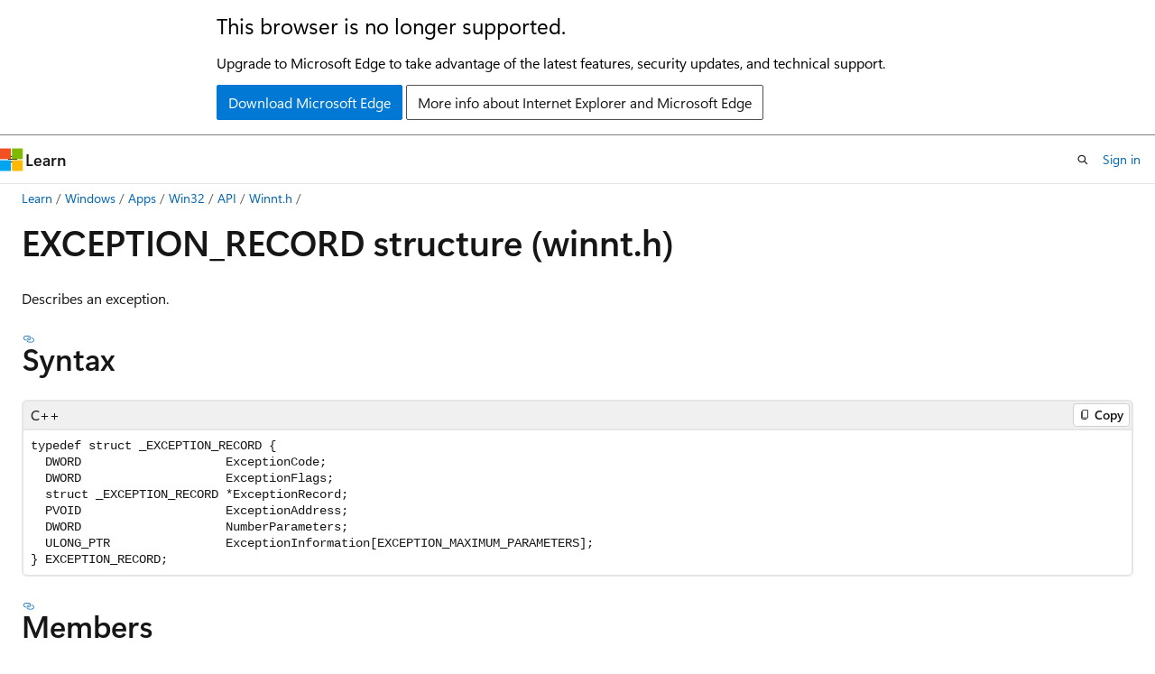

--- FILE ---
content_type: text/html
request_url: https://learn.microsoft.com/en-us/windows/win32/api/winnt/ns-winnt-exception_record?redirectedfrom=MSDN
body_size: 60574
content:
 <!DOCTYPE html>
		<html
			class="layout layout-holy-grail   show-table-of-contents conceptual show-breadcrumb default-focus"
			lang="en-us"
			dir="ltr"
			data-authenticated="false"
			data-auth-status-determined="false"
			data-target="docs"
			x-ms-format-detection="none"
		>
			
		<head>
			<title>EXCEPTION_RECORD (winnt.h) - Win32 apps | Microsoft Learn</title>
			<meta charset="utf-8" />
			<meta name="viewport" content="width=device-width, initial-scale=1.0" />
			<meta name="color-scheme" content="light dark" />

			<meta name="description" content="Describes an exception. (EXCEPTION_RECORD)" />
			<link rel="canonical" href="https://learn.microsoft.com/en-us/windows/win32/api/winnt/ns-winnt-exception_record" /> 

			<!-- Non-customizable open graph and sharing-related metadata -->
			<meta name="twitter:card" content="summary_large_image" />
			<meta name="twitter:site" content="@MicrosoftLearn" />
			<meta property="og:type" content="website" />
			<meta property="og:image:alt" content="Microsoft Learn" />
			<meta property="og:image" content="https://learn.microsoft.com/en-us/media/open-graph-image.png" />
			<!-- Page specific open graph and sharing-related metadata -->
			<meta property="og:title" content="EXCEPTION_RECORD (winnt.h) - Win32 apps" />
			<meta property="og:url" content="https://learn.microsoft.com/en-us/windows/win32/api/winnt/ns-winnt-exception_record" />
			<meta property="og:description" content="Describes an exception. (EXCEPTION_RECORD)" />
			<meta name="platform_id" content="9e9303cf-180c-ab8b-52a5-088f2eb64ebc" /> <meta name="scope" content="Windows,Desktop" />
			<meta name="locale" content="en-us" />
			 <meta name="adobe-target" content="true" /> 
			<meta name="uhfHeaderId" content="MSDocsHeader-WinDevCenter" />

			<meta name="page_type" content="conceptual" />

			<!--page specific meta tags-->
			

			<!-- custom meta tags -->
			
		<meta name="breadcrumb_path" content="/windows/desktop/api/breadcrumb/toc.json" />
	
		<meta name="ms.service" content="windows-api-desktop-tech" />
	
		<meta name="ms.subservice" content="sdk-api-reference" />
	
		<meta name="ms.topic" content="reference" />
	
		<meta name="ms.author" content="jken" />
	
		<meta name="author" content="GrantMeStrength" />
	
		<meta name="feedback_system" content="Standard" />
	
		<meta name="feedback_product_url" content="https://www.microsoft.com/en-us/windowsinsider/feedbackhub/fb" />
	
		<meta name="feedback_help_link_url" content="https://learn.microsoft.com/answers/tags/224/windows-api-win32/" />
	
		<meta name="feedback_help_link_type" content="get-help-at-qna" />
	
		<meta name="UID" content="NS:winnt._EXCEPTION_RECORD" />
	
		<meta name="old-location" content="base\exception_record_str.htm" />
	
		<meta name="tech.root" content="Debug" />
	
		<meta name="ms.assetid" content="85a64178-bdcb-4293-9363-289c654730a2" />
	
		<meta name="ms.date" content="2018-12-05T00:00:00Z" />
	
		<meta name="ms.keywords" content="*PEXCEPTION_RECORD, EXCEPTION_ACCESS_VIOLATION, EXCEPTION_ARRAY_BOUNDS_EXCEEDED, EXCEPTION_BREAKPOINT, EXCEPTION_DATATYPE_MISALIGNMENT, EXCEPTION_FLT_DENORMAL_OPERAND, EXCEPTION_FLT_DIVIDE_BY_ZERO, EXCEPTION_FLT_INEXACT_RESULT, EXCEPTION_FLT_INVALID_OPERATION, EXCEPTION_FLT_OVERFLOW, EXCEPTION_FLT_STACK_CHECK, EXCEPTION_FLT_UNDERFLOW, EXCEPTION_ILLEGAL_INSTRUCTION, EXCEPTION_INT_DIVIDE_BY_ZERO, EXCEPTION_INT_OVERFLOW, EXCEPTION_INVALID_DISPOSITION, EXCEPTION_IN_PAGE_ERROR, EXCEPTION_NONCONTINUABLE_EXCEPTION, EXCEPTION_PRIV_INSTRUCTION, EXCEPTION_RECORD, EXCEPTION_RECORD structure, EXCEPTION_RECORD64, EXCEPTION_SINGLE_STEP, EXCEPTION_STACK_OVERFLOW, PEXCEPTION_RECORD, PEXCEPTION_RECORD structure pointer, _EXCEPTION_RECORD, _win32_exception_record_str, base.exception_record_str, winnt/EXCEPTION_RECORD, winnt/PEXCEPTION_RECORD" />
	
		<meta name="req.header" content="winnt.h" />
	
		<meta name="req.include-header" content="Windows.h" />
	
		<meta name="req.target-type" content="Windows" />
	
		<meta name="req.target-min-winverclnt" content="Windows XP [desktop apps \| UWP apps]" />
	
		<meta name="req.target-min-winversvr" content="Windows Server 2003 [desktop apps \| UWP apps]" />
	
		<meta name="req.kmdf-ver" content="" />
	
		<meta name="req.umdf-ver" content="" />
	
		<meta name="req.ddi-compliance" content="" />
	
		<meta name="req.unicode-ansi" content="" />
	
		<meta name="req.idl" content="" />
	
		<meta name="req.max-support" content="" />
	
		<meta name="req.namespace" content="" />
	
		<meta name="req.assembly" content="" />
	
		<meta name="req.type-library" content="" />
	
		<meta name="req.lib" content="" />
	
		<meta name="req.dll" content="" />
	
		<meta name="req.irql" content="" />
	
		<meta name="targetos" content="Windows" />
	
		<meta name="req.typenames" content="EXCEPTION_RECORD" />
	
		<meta name="req.redist" content="" />
	
		<meta name="ms.custom" content="19H1" />
	
		<meta name="TopicType" content="APIRef" />
	
		<meta name="TopicType" content="kbSyntax" />
	
		<meta name="APIType" content="HeaderDef" />
	
		<meta name="APILocation" content="WinNT.h" />
	
		<meta name="APIName" content="EXCEPTION_RECORD" />
	
		<meta name="document_id" content="2855cf65-25cd-2b5e-4b34-2dcd1849bb76" />
	
		<meta name="document_version_independent_id" content="79960c2c-7b23-db96-52e3-bf8cbdda26c3" />
	
		<meta name="updated_at" content="2024-02-22T19:54:00Z" />
	
		<meta name="original_content_git_url" content="https://cpubwin.visualstudio.com/DefaultCollection/win32/_git/sdk-api-build?path=/sdk-api-src/content/winnt/ns-winnt-exception_record.md&amp;version=GBlive&amp;_a=contents" />
	
		<meta name="gitcommit" content="https://cpubwin.visualstudio.com/DefaultCollection/win32/_git/sdk-api-build/commit/9267262487657894a8af112d7165006fed5035a7?path=/sdk-api-src/content/winnt/ns-winnt-exception_record.md&amp;_a=contents" />
	
		<meta name="git_commit_id" content="9267262487657894a8af112d7165006fed5035a7" />
	
		<meta name="site_name" content="Docs" />
	
		<meta name="depot_name" content="MSDN.sdk-api-build" />
	
		<meta name="schema" content="Conceptual" />
	
		<meta name="toc_rel" content="toc.json" />
	
		<meta name="pdf_url_template" content="https://learn.microsoft.com/pdfstore/en-us/MSDN.sdk-api-build/{branchName}{pdfName}" />
	
		<meta name="search.mshattr.devlang" content="c++" />
	
		<meta name="word_count" content="954" />
	
		<meta name="asset_id" content="winnt/ns-winnt-exception_record" />
	
		<meta name="moniker_range_name" content="" />
	
		<meta name="item_type" content="Content" />
	
		<meta name="source_path" content="sdk-api-src/content/winnt/ns-winnt-exception_record.md" />
	
		<meta name="previous_tlsh_hash" content="1F1737D1407C9601DFD38C4A185F734675F8C406E160A67408367A54608E5FB75F6964BFA211B78423BB01A300C2082EA3E5D7E38AB8029912A3D4DCC16C37DAC7DD7B79F7" />
	
		<meta name="github_feedback_content_git_url" content="https://github.com/MicrosoftDocs/sdk-api/blob/docs/sdk-api-src/content/winnt/ns-winnt-exception_record.md" />
	 
		<meta name="cmProducts" content="https://authoring-docs-microsoft.poolparty.biz/devrel/caec7b7f-4941-4578-b79f-c63b1c1f5af4" data-source="generated" />
	
		<meta name="cmProducts" content="https://authoring-docs-microsoft.poolparty.biz/devrel/540ac133-a371-4dbb-8f94-28d6cc77a70b" data-source="generated" />
	
		<meta name="cmProducts" content="https://authoring-docs-microsoft.poolparty.biz/devrel/bcbcbad5-4208-4783-8035-8481272c98b8" data-source="generated" />
	
		<meta name="spProducts" content="https://authoring-docs-microsoft.poolparty.biz/devrel/754dea88-f800-4835-b6b5-280cb5d81e88" data-source="generated" />
	
		<meta name="spProducts" content="https://authoring-docs-microsoft.poolparty.biz/devrel/60bfc045-f127-4841-9d00-ea35495a5800" data-source="generated" />
	
		<meta name="spProducts" content="https://authoring-docs-microsoft.poolparty.biz/devrel/43b2e5aa-8a6d-4de2-a252-692232e5edc8" data-source="generated" />
	

			<!-- assets and js globals -->
			
			<link rel="stylesheet" href="/static/assets/0.4.03301.7415-7dd881c1/styles/site-ltr.css" />
			
			<link rel="preconnect" href="//mscom.demdex.net" crossorigin />
						<link rel="dns-prefetch" href="//target.microsoft.com" />
						<link rel="dns-prefetch" href="//microsoftmscompoc.tt.omtrdc.net" />
						<link
							rel="preload"
							as="script"
							href="/static/third-party/adobe-target/at-js/2.9.0/at.js"
							integrity="sha384-l4AKhsU8cUWSht4SaJU5JWcHEWh1m4UTqL08s6b/hqBLAeIDxTNl+AMSxTLx6YMI"
							crossorigin="anonymous"
							id="adobe-target-script"
							type="application/javascript"
						/>
			<script src="https://wcpstatic.microsoft.com/mscc/lib/v2/wcp-consent.js"></script>
			<script src="https://js.monitor.azure.com/scripts/c/ms.jsll-4.min.js"></script>
			<script src="/_themes/docs.theme/master/en-us/_themes/global/deprecation.js"></script>

			<!-- msdocs global object -->
			<script id="msdocs-script">
		var msDocs = {
  "environment": {
    "accessLevel": "online",
    "azurePortalHostname": "portal.azure.com",
    "reviewFeatures": false,
    "supportLevel": "production",
    "systemContent": true,
    "siteName": "learn",
    "legacyHosting": false
  },
  "data": {
    "contentLocale": "en-us",
    "contentDir": "ltr",
    "userLocale": "en-us",
    "userDir": "ltr",
    "pageTemplate": "Conceptual",
    "brand": "",
    "context": {},
    "standardFeedback": true,
    "showFeedbackReport": false,
    "feedbackHelpLinkType": "get-help-at-qna",
    "feedbackHelpLinkUrl": "https://learn.microsoft.com/answers/tags/224/windows-api-win32/",
    "feedbackSystem": "Standard",
    "feedbackGitHubRepo": "",
    "feedbackProductUrl": "https://www.microsoft.com/en-us/windowsinsider/feedbackhub/fb",
    "extendBreadcrumb": true,
    "isEditDisplayable": true,
    "isPrivateUnauthorized": false,
    "hideViewSource": false,
    "isPermissioned": false,
    "hasRecommendations": false,
    "contributors": []
  },
  "functions": {}
};;
	</script>

			<!-- base scripts, msdocs global should be before this -->
			<script src="/static/assets/0.4.03301.7415-7dd881c1/scripts/en-us/index-docs.js"></script>
			

			<!-- json-ld -->
			
		</head>
	
			<body
				id="body"
				data-bi-name="body"
				class="layout-body "
				lang="en-us"
				dir="ltr"
			>
				<header class="layout-body-header">
		<div class="header-holder has-default-focus">
			
		<a
			href="#main"
			
			style="z-index: 1070"
			class="outline-color-text visually-hidden-until-focused position-fixed inner-focus focus-visible top-0 left-0 right-0 padding-xs text-align-center background-color-body"
			
		>
			Skip to main content
		</a>
	
		<a
			href="#"
			data-skip-to-ask-learn
			style="z-index: 1070"
			class="outline-color-text visually-hidden-until-focused position-fixed inner-focus focus-visible top-0 left-0 right-0 padding-xs text-align-center background-color-body"
			hidden
		>
			Skip to Ask Learn chat experience
		</a>
	

			<div hidden id="cookie-consent-holder" data-test-id="cookie-consent-container"></div>
			<!-- Unsupported browser warning -->
			<div
				id="unsupported-browser"
				style="background-color: white; color: black; padding: 16px; border-bottom: 1px solid grey;"
				hidden
			>
				<div style="max-width: 800px; margin: 0 auto;">
					<p style="font-size: 24px">This browser is no longer supported.</p>
					<p style="font-size: 16px; margin-top: 16px;">
						Upgrade to Microsoft Edge to take advantage of the latest features, security updates, and technical support.
					</p>
					<div style="margin-top: 12px;">
						<a
							href="https://go.microsoft.com/fwlink/p/?LinkID=2092881 "
							style="background-color: #0078d4; border: 1px solid #0078d4; color: white; padding: 6px 12px; border-radius: 2px; display: inline-block;"
						>
							Download Microsoft Edge
						</a>
						<a
							href="https://learn.microsoft.com/en-us/lifecycle/faq/internet-explorer-microsoft-edge"
							style="background-color: white; padding: 6px 12px; border: 1px solid #505050; color: #171717; border-radius: 2px; display: inline-block;"
						>
							More info about Internet Explorer and Microsoft Edge
						</a>
					</div>
				</div>
			</div>
			<!-- site header -->
			<header
				id="ms--site-header"
				data-test-id="site-header-wrapper"
				role="banner"
				itemscope="itemscope"
				itemtype="http://schema.org/Organization"
			>
				<div
					id="ms--mobile-nav"
					class="site-header display-none-tablet padding-inline-none gap-none"
					data-bi-name="mobile-header"
					data-test-id="mobile-header"
				></div>
				<div
					id="ms--primary-nav"
					class="site-header display-none display-flex-tablet"
					data-bi-name="L1-header"
					data-test-id="primary-header"
				></div>
				<div
					id="ms--secondary-nav"
					class="site-header display-none display-flex-tablet"
					data-bi-name="L2-header"
					data-test-id="secondary-header"
					
				></div>
			</header>
			
		<!-- banner -->
		<div data-banner>
			<div id="disclaimer-holder"></div>
			
		</div>
		<!-- banner end -->
	
		</div>
	</header>
				 <section
					id="layout-body-menu"
					class="layout-body-menu display-flex"
					data-bi-name="menu"
			  >
					
		<div
			id="left-container"
			class="left-container display-none display-block-tablet padding-inline-sm padding-bottom-sm width-full"
			data-toc-container="true"
		>
			<!-- Regular TOC content (default) -->
			<div id="ms--toc-content" class="height-full">
				<nav
					id="affixed-left-container"
					class="margin-top-sm-tablet position-sticky display-flex flex-direction-column"
					aria-label="Primary"
					data-bi-name="left-toc"
					role="navigation"
				></nav>
			</div>
			<!-- Collapsible TOC content (hidden by default) -->
			<div id="ms--toc-content-collapsible" class="height-full" hidden>
				<nav
					id="affixed-left-container"
					class="margin-top-sm-tablet position-sticky display-flex flex-direction-column"
					aria-label="Primary"
					data-bi-name="left-toc"
					role="navigation"
				>
					<div
						id="ms--collapsible-toc-header"
						class="display-flex justify-content-flex-end margin-bottom-xxs"
					>
						<button
							type="button"
							class="button button-clear inner-focus"
							data-collapsible-toc-toggle
							aria-expanded="true"
							aria-controls="ms--collapsible-toc-content"
							aria-label="Table of contents"
						>
							<span class="icon font-size-h4" aria-hidden="true">
								<span class="docon docon-panel-left-contract"></span>
							</span>
						</button>
					</div>
				</nav>
			</div>
		</div>
	
			  </section>

				<main
					id="main"
					role="main"
					class="layout-body-main "
					data-bi-name="content"
					lang="en-us"
					dir="ltr"
				>
					
			<div
		id="ms--content-header"
		class="content-header default-focus border-bottom-none"
		data-bi-name="content-header"
	>
		<div class="content-header-controls margin-xxs margin-inline-sm-tablet">
			<button
				type="button"
				class="contents-button button button-sm margin-right-xxs"
				data-bi-name="contents-expand"
				aria-haspopup="true"
				data-contents-button
			>
				<span class="icon" aria-hidden="true"><span class="docon docon-menu"></span></span>
				<span class="contents-expand-title"> Table of contents </span>
			</button>
			<button
				type="button"
				class="ap-collapse-behavior ap-expanded button button-sm"
				data-bi-name="ap-collapse"
				aria-controls="action-panel"
			>
				<span class="icon" aria-hidden="true"><span class="docon docon-exit-mode"></span></span>
				<span>Exit editor mode</span>
			</button>
		</div>
	</div>
			<div data-main-column class="padding-sm padding-top-none padding-top-sm-tablet">
				<div>
					
		<div id="article-header" class="background-color-body margin-bottom-xs display-none-print">
			<div class="display-flex align-items-center justify-content-space-between">
				
		<details
			id="article-header-breadcrumbs-overflow-popover"
			class="popover"
			data-for="article-header-breadcrumbs"
		>
			<summary
				class="button button-clear button-primary button-sm inner-focus"
				aria-label="All breadcrumbs"
			>
				<span class="icon">
					<span class="docon docon-more"></span>
				</span>
			</summary>
			<div id="article-header-breadcrumbs-overflow" class="popover-content padding-none"></div>
		</details>

		<bread-crumbs
			id="article-header-breadcrumbs"
			role="group"
			aria-label="Breadcrumbs"
			data-test-id="article-header-breadcrumbs"
			class="overflow-hidden flex-grow-1 margin-right-sm margin-right-md-tablet margin-right-lg-desktop margin-left-negative-xxs padding-left-xxs"
		></bread-crumbs>
	 
		<div
			id="article-header-page-actions"
			class="opacity-none margin-left-auto display-flex flex-wrap-no-wrap align-items-stretch"
		>
			
		<button
			class="button button-sm border-none inner-focus display-none-tablet flex-shrink-0 "
			data-bi-name="ask-learn-assistant-entry"
			data-test-id="ask-learn-assistant-modal-entry-mobile"
			data-ask-learn-modal-entry
			
			type="button"
			style="min-width: max-content;"
			aria-expanded="false"
			aria-label="Ask Learn"
			hidden
		>
			<span class="icon font-size-lg" aria-hidden="true">
				<span class="docon docon-chat-sparkle-fill gradient-ask-learn-logo"></span>
			</span>
		</button>
		<button
			class="button button-sm display-none display-inline-flex-tablet display-none-desktop flex-shrink-0 margin-right-xxs border-color-ask-learn "
			data-bi-name="ask-learn-assistant-entry"
			
			data-test-id="ask-learn-assistant-modal-entry-tablet"
			data-ask-learn-modal-entry
			type="button"
			style="min-width: max-content;"
			aria-expanded="false"
			hidden
		>
			<span class="icon font-size-lg" aria-hidden="true">
				<span class="docon docon-chat-sparkle-fill gradient-ask-learn-logo"></span>
			</span>
			<span>Ask Learn</span>
		</button>
		<button
			class="button button-sm display-none flex-shrink-0 display-inline-flex-desktop margin-right-xxs border-color-ask-learn "
			data-bi-name="ask-learn-assistant-entry"
			
			data-test-id="ask-learn-assistant-flyout-entry"
			data-ask-learn-flyout-entry
			data-flyout-button="toggle"
			type="button"
			style="min-width: max-content;"
			aria-expanded="false"
			aria-controls="ask-learn-flyout"
			hidden
		>
			<span class="icon font-size-lg" aria-hidden="true">
				<span class="docon docon-chat-sparkle-fill gradient-ask-learn-logo"></span>
			</span>
			<span>Ask Learn</span>
		</button>
	 
		<button
			type="button"
			id="ms--focus-mode-button"
			data-focus-mode
			data-bi-name="focus-mode-entry"
			class="button button-sm flex-shrink-0 margin-right-xxs display-none display-inline-flex-desktop"
		>
			<span class="icon font-size-lg" aria-hidden="true">
				<span class="docon docon-glasses"></span>
			</span>
			<span>Focus mode</span>
		</button>
	 

			<details class="popover popover-right" id="article-header-page-actions-overflow">
				<summary
					class="justify-content-flex-start button button-clear button-sm button-primary inner-focus"
					aria-label="More actions"
					title="More actions"
				>
					<span class="icon" aria-hidden="true">
						<span class="docon docon-more-vertical"></span>
					</span>
				</summary>
				<div class="popover-content">
					
		<button
			data-page-action-item="overflow-mobile"
			type="button"
			class="button-block button-sm inner-focus button button-clear display-none-tablet justify-content-flex-start text-align-left"
			data-bi-name="contents-expand"
			data-contents-button
			data-popover-close
		>
			<span class="icon">
				<span class="docon docon-editor-list-bullet" aria-hidden="true"></span>
			</span>
			<span class="contents-expand-title">Table of contents</span>
		</button>
	 
		<a
			id="lang-link-overflow"
			class="button-sm inner-focus button button-clear button-block justify-content-flex-start text-align-left"
			data-bi-name="language-toggle"
			data-page-action-item="overflow-all"
			data-check-hidden="true"
			data-read-in-link
			href="#"
			hidden
		>
			<span class="icon" aria-hidden="true" data-read-in-link-icon>
				<span class="docon docon-locale-globe"></span>
			</span>
			<span data-read-in-link-text>Read in English</span>
		</a>
	 
		<button
			type="button"
			class="collection button button-clear button-sm button-block justify-content-flex-start text-align-left inner-focus"
			data-list-type="collection"
			data-bi-name="collection"
			data-page-action-item="overflow-all"
			data-check-hidden="true"
			data-popover-close
		>
			<span class="icon" aria-hidden="true">
				<span class="docon docon-circle-addition"></span>
			</span>
			<span class="collection-status">Add</span>
		</button>
	
					
		<button
			type="button"
			class="collection button button-block button-clear button-sm justify-content-flex-start text-align-left inner-focus"
			data-list-type="plan"
			data-bi-name="plan"
			data-page-action-item="overflow-all"
			data-check-hidden="true"
			data-popover-close
			hidden
		>
			<span class="icon" aria-hidden="true">
				<span class="docon docon-circle-addition"></span>
			</span>
			<span class="plan-status">Add to plan</span>
		</button>
	  
		<a
			data-contenteditbtn
			class="button button-clear button-block button-sm inner-focus justify-content-flex-start text-align-left text-decoration-none"
			data-bi-name="edit"
			
			href="https://github.com/MicrosoftDocs/sdk-api/blob/docs/sdk-api-src/content/winnt/ns-winnt-exception_record.md"
			data-original_content_git_url="https://cpubwin.visualstudio.com/DefaultCollection/win32/_git/sdk-api-build?path=/sdk-api-src/content/winnt/ns-winnt-exception_record.md&amp;version=GBlive&amp;_a=contents"
			data-original_content_git_url_template="{repo}?path=/sdk-api-src/content/winnt/ns-winnt-exception_record.md&amp;version=GB{branch}&amp;_a=contents"
			data-pr_repo=""
			data-pr_branch=""
		>
			<span class="icon" aria-hidden="true">
				<span class="docon docon-edit-outline"></span>
			</span>
			<span>Edit</span>
		</a>
	
					
		<hr class="margin-block-xxs" />
		<h4 class="font-size-sm padding-left-xxs">Share via</h4>
		
					<a
						class="button button-clear button-sm inner-focus button-block justify-content-flex-start text-align-left text-decoration-none share-facebook"
						data-bi-name="facebook"
						data-page-action-item="overflow-all"
						href="#"
					>
						<span class="icon color-primary" aria-hidden="true">
							<span class="docon docon-facebook-share"></span>
						</span>
						<span>Facebook</span>
					</a>

					<a
						href="#"
						class="button button-clear button-sm inner-focus button-block justify-content-flex-start text-align-left text-decoration-none share-twitter"
						data-bi-name="twitter"
						data-page-action-item="overflow-all"
					>
						<span class="icon color-text" aria-hidden="true">
							<span class="docon docon-xlogo-share"></span>
						</span>
						<span>x.com</span>
					</a>

					<a
						href="#"
						class="button button-clear button-sm inner-focus button-block justify-content-flex-start text-align-left text-decoration-none share-linkedin"
						data-bi-name="linkedin"
						data-page-action-item="overflow-all"
					>
						<span class="icon color-primary" aria-hidden="true">
							<span class="docon docon-linked-in-logo"></span>
						</span>
						<span>LinkedIn</span>
					</a>
					<a
						href="#"
						class="button button-clear button-sm inner-focus button-block justify-content-flex-start text-align-left text-decoration-none share-email"
						data-bi-name="email"
						data-page-action-item="overflow-all"
					>
						<span class="icon color-primary" aria-hidden="true">
							<span class="docon docon-mail-message"></span>
						</span>
						<span>Email</span>
					</a>
			  
	 
		<hr class="margin-block-xxs" />
		<button
			class="button button-block button-clear button-sm justify-content-flex-start text-align-left inner-focus"
			type="button"
			data-bi-name="print"
			data-page-action-item="overflow-all"
			data-popover-close
			data-print-page
			data-check-hidden="true"
		>
			<span class="icon color-primary" aria-hidden="true">
				<span class="docon docon-print"></span>
			</span>
			<span>Print</span>
		</button>
	
				</div>
			</details>
		</div>
	
			</div>
		</div>
	  
		<!-- privateUnauthorizedTemplate is hidden by default -->
		<div unauthorized-private-section data-bi-name="permission-content-unauthorized-private" hidden>
			<hr class="hr margin-top-xs margin-bottom-sm" />
			<div class="notification notification-info">
				<div class="notification-content">
					<p class="margin-top-none notification-title">
						<span class="icon">
							<span class="docon docon-exclamation-circle-solid" aria-hidden="true"></span>
						</span>
						<span>Note</span>
					</p>
					<p class="margin-top-none authentication-determined not-authenticated">
						Access to this page requires authorization. You can try <a class="docs-sign-in" href="#" data-bi-name="permission-content-sign-in">signing in</a> or <a  class="docs-change-directory" data-bi-name="permisson-content-change-directory">changing directories</a>.
					</p>
					<p class="margin-top-none authentication-determined authenticated">
						Access to this page requires authorization. You can try <a class="docs-change-directory" data-bi-name="permisson-content-change-directory">changing directories</a>.
					</p>
				</div>
			</div>
		</div>
	
					<div class="content"><h1 id="exception_record-structure-winnth">EXCEPTION_RECORD structure (winnt.h)</h1></div>
					
		<div
			id="article-metadata"
			data-bi-name="article-metadata"
			data-test-id="article-metadata"
			class="page-metadata-container display-flex gap-xxs justify-content-space-between align-items-center flex-wrap-wrap"
		>
			 
				<div
					id="user-feedback"
					class="margin-block-xxs display-none display-none-print"
					hidden
					data-hide-on-archived
				>
					
		<button
			id="user-feedback-button"
			data-test-id="conceptual-feedback-button"
			class="button button-sm button-clear button-primary display-none"
			type="button"
			data-bi-name="user-feedback-button"
			data-user-feedback-button
			hidden
		>
			<span class="icon" aria-hidden="true">
				<span class="docon docon-like"></span>
			</span>
			<span>Feedback</span>
		</button>
	
				</div>
		  
		</div>
	 
		<div data-id="ai-summary" hidden>
			<div id="ms--ai-summary-cta" class="margin-top-xs display-flex align-items-center">
				<span class="icon" aria-hidden="true">
					<span class="docon docon-sparkle-fill gradient-text-vivid"></span>
				</span>
				<button
					id="ms--ai-summary"
					type="button"
					class="tag tag-sm tag-suggestion margin-left-xxs"
					data-test-id="ai-summary-cta"
					data-bi-name="ai-summary-cta"
					data-an="ai-summary"
				>
					<span class="ai-summary-cta-text">
						Summarize this article for me
					</span>
				</button>
			</div>
			<!-- Slot where the client will render the summary card after the user clicks the CTA -->
			<div id="ms--ai-summary-header" class="margin-top-xs"></div>
		</div>
	 
		<nav
			id="center-doc-outline"
			class="doc-outline is-hidden-desktop display-none-print margin-bottom-sm"
			data-bi-name="intopic toc"
			aria-label="In this article"
		>
			<h2 id="ms--in-this-article" class="title is-6 margin-block-xs">
				In this article
			</h2>
		</nav>
	
					<div class="content"><p>Describes an exception.</p>
<h2 id="syntax">Syntax</h2>
<pre><code class="lang-cpp">typedef struct _EXCEPTION_RECORD {
  DWORD                    ExceptionCode;
  DWORD                    ExceptionFlags;
  struct _EXCEPTION_RECORD *ExceptionRecord;
  PVOID                    ExceptionAddress;
  DWORD                    NumberParameters;
  ULONG_PTR                ExceptionInformation[EXCEPTION_MAXIMUM_PARAMETERS];
} EXCEPTION_RECORD;
</code></pre>
<h2 id="members">Members</h2>
<p><code>ExceptionCode</code></p>
<p>The reason the exception occurred. This is the code generated by a hardware exception, or the code specified in the
<a href="/en-us/windows/desktop/api/errhandlingapi/nf-errhandlingapi-raiseexception" data-linktype="absolute-path">RaiseException</a> function for a software-generated exception. The following tables describes the exception codes that are likely to occur due to common programming errors.</p>
<table>
<tbody><tr>
<th>Value</th>
<th>Meaning</th>
</tr>
<tr>
<td width="40%"><a id="EXCEPTION_ACCESS_VIOLATION"></a><a id="exception_access_violation"></a><dl>
<dt><b>EXCEPTION_ACCESS_VIOLATION</b></dt>
</dl>
</td>
<td width="60%">
The thread tried to read from or write to a virtual address for which it does not have the appropriate access.
</td>
</tr>
<tr>
<td width="40%"><a id="EXCEPTION_ARRAY_BOUNDS_EXCEEDED"></a><a id="exception_array_bounds_exceeded"></a><dl>
<dt><b>EXCEPTION_ARRAY_BOUNDS_EXCEEDED</b></dt>
</dl>
</td>
<td width="60%">
The thread tried to access an array element that is out of bounds and the underlying hardware supports bounds checking.
</td>
</tr>
<tr>
<td width="40%"><a id="EXCEPTION_BREAKPOINT"></a><a id="exception_breakpoint"></a><dl>
<dt><b>EXCEPTION_BREAKPOINT</b></dt>
</dl>
</td>
<td width="60%">
A breakpoint was encountered.
</td>
</tr>
<tr>
<td width="40%"><a id="EXCEPTION_DATATYPE_MISALIGNMENT"></a><a id="exception_datatype_misalignment"></a><dl>
<dt><b>EXCEPTION_DATATYPE_MISALIGNMENT</b></dt>
</dl>
</td>
<td width="60%">
The thread tried to read or write data that is misaligned on hardware that does not provide alignment. For example, 16-bit values must be aligned on 2-byte boundaries; 32-bit values on 4-byte boundaries, and so on.
</td>
</tr>
<tr>
<td width="40%"><a id="EXCEPTION_FLT_DENORMAL_OPERAND"></a><a id="exception_flt_denormal_operand"></a><dl>
<dt><b>EXCEPTION_FLT_DENORMAL_OPERAND</b></dt>
</dl>
</td>
<td width="60%">
One of the operands in a floating-point operation is denormal. A denormal value is one that is too small to represent as a standard floating-point value.
</td>
</tr>
<tr>
<td width="40%"><a id="EXCEPTION_FLT_DIVIDE_BY_ZERO"></a><a id="exception_flt_divide_by_zero"></a><dl>
<dt><b>EXCEPTION_FLT_DIVIDE_BY_ZERO</b></dt>
</dl>
</td>
<td width="60%">
The thread tried to divide a floating-point value by a floating-point divisor of zero.
</td>
</tr>
<tr>
<td width="40%"><a id="EXCEPTION_FLT_INEXACT_RESULT"></a><a id="exception_flt_inexact_result"></a><dl>
<dt><b>EXCEPTION_FLT_INEXACT_RESULT</b></dt>
</dl>
</td>
<td width="60%">
The result of a floating-point operation cannot be represented exactly as a decimal fraction.
</td>
</tr>
<tr>
<td width="40%"><a id="EXCEPTION_FLT_INVALID_OPERATION"></a><a id="exception_flt_invalid_operation"></a><dl>
<dt><b>EXCEPTION_FLT_INVALID_OPERATION</b></dt>
</dl>
</td>
<td width="60%">
This exception represents any floating-point exception not included in this list.
</td>
</tr>
<tr>
<td width="40%"><a id="EXCEPTION_FLT_OVERFLOW"></a><a id="exception_flt_overflow"></a><dl>
<dt><b>EXCEPTION_FLT_OVERFLOW</b></dt>
</dl>
</td>
<td width="60%">
The exponent of a floating-point operation is greater than the magnitude allowed by the corresponding type.
</td>
</tr>
<tr>
<td width="40%"><a id="EXCEPTION_FLT_STACK_CHECK"></a><a id="exception_flt_stack_check"></a><dl>
<dt><b>EXCEPTION_FLT_STACK_CHECK</b></dt>
</dl>
</td>
<td width="60%">
The stack overflowed or underflowed as the result of a floating-point operation.
</td>
</tr>
<tr>
<td width="40%"><a id="EXCEPTION_FLT_UNDERFLOW"></a><a id="exception_flt_underflow"></a><dl>
<dt><b>EXCEPTION_FLT_UNDERFLOW</b></dt>
</dl>
</td>
<td width="60%">
The exponent of a floating-point operation is less than the magnitude allowed by the corresponding type.
</td>
</tr>
<tr>
<td width="40%"><a id="EXCEPTION_ILLEGAL_INSTRUCTION"></a><a id="exception_illegal_instruction"></a><dl>
<dt><b>EXCEPTION_ILLEGAL_INSTRUCTION</b></dt>
</dl>
</td>
<td width="60%">
The thread tried to execute an invalid instruction.
</td>
</tr>
<tr>
<td width="40%"><a id="EXCEPTION_IN_PAGE_ERROR"></a><a id="exception_in_page_error"></a><dl>
<dt><b>EXCEPTION_IN_PAGE_ERROR</b></dt>
</dl>
</td>
<td width="60%">
The thread tried to access a page that was not present, and the system was unable to load the page. For example, this exception might occur if a network connection is lost while running a program over the network.
</td>
</tr>
<tr>
<td width="40%"><a id="EXCEPTION_INT_DIVIDE_BY_ZERO"></a><a id="exception_int_divide_by_zero"></a><dl>
<dt><b>EXCEPTION_INT_DIVIDE_BY_ZERO</b></dt>
</dl>
</td>
<td width="60%">
The thread tried to divide an integer value by an integer divisor of zero.
</td>
</tr>
<tr>
<td width="40%"><a id="EXCEPTION_INT_OVERFLOW"></a><a id="exception_int_overflow"></a><dl>
<dt><b>EXCEPTION_INT_OVERFLOW</b></dt>
</dl>
</td>
<td width="60%">
The result of an integer operation caused a carry out of the most significant bit of the result.
</td>
</tr>
<tr>
<td width="40%"><a id="EXCEPTION_INVALID_DISPOSITION"></a><a id="exception_invalid_disposition"></a><dl>
<dt><b>EXCEPTION_INVALID_DISPOSITION</b></dt>
</dl>
</td>
<td width="60%">
An exception handler returned an invalid disposition to the exception dispatcher. Programmers using a high-level language such as C should never encounter this exception.
</td>
</tr>
<tr>
<td width="40%"><a id="EXCEPTION_NONCONTINUABLE_EXCEPTION"></a><a id="exception_noncontinuable_exception"></a><dl>
<dt><b>EXCEPTION_NONCONTINUABLE_EXCEPTION</b></dt>
</dl>
</td>
<td width="60%">
The thread tried to continue execution after a noncontinuable exception occurred.
</td>
</tr>
<tr>
<td width="40%"><a id="EXCEPTION_PRIV_INSTRUCTION"></a><a id="exception_priv_instruction"></a><dl>
<dt><b>EXCEPTION_PRIV_INSTRUCTION</b></dt>
</dl>
</td>
<td width="60%">
The thread tried to execute an instruction whose operation is not allowed in the current machine mode.
</td>
</tr>
<tr>
<td width="40%"><a id="EXCEPTION_SINGLE_STEP"></a><a id="exception_single_step"></a><dl>
<dt><b>EXCEPTION_SINGLE_STEP</b></dt>
</dl>
</td>
<td width="60%">
A trace trap or other single-instruction mechanism signaled that one instruction has been executed.
</td>
</tr>
<tr>
<td width="40%"><a id="EXCEPTION_STACK_OVERFLOW"></a><a id="exception_stack_overflow"></a><dl>
<dt><b>EXCEPTION_STACK_OVERFLOW</b></dt>
</dl>
</td>
<td width="60%">
The thread used up its stack.
</td>
</tr>
</tbody></table>
&nbsp;
<p>Another exception code is likely to occur when debugging console processes. It does not arise because of a programming error. The <b>DBG_CONTROL_C</b> exception code occurs when CTRL+C is input to a console process that handles CTRL+C signals and is being debugged. This exception code is not meant to be handled by applications. It is raised only for the benefit of the debugger, and is raised only when a debugger is attached to the console process.</p>
<p><code>ExceptionFlags</code></p>
<p>This member contains zero or more exception flags. The following table describes some of the commonly seen exception flags. Exception flags not present in the following table should be treated as reserved for system use.</p>
<table>
<tbody><tr>
<th>Exception flag</th>
<th>Meaning</th>
</tr>
<tr>
<td width="40%"><a id="EXCEPTION_NONCONTINUABLE"></a><a id="exception_noncontinuable"></a><dl>
<dt><b>EXCEPTION_NONCONTINUABLE</b></dt>
</dl>
</td>
<td width="60%">
The presence of this flag indicates that the exception is a noncontinuable exception, whereas the absence of this flag indicates that the exception is a continuable exception.
Any attempt to continue execution after a noncontinuable exception causes the <b>EXCEPTION_NONCONTINUABLE_EXCEPTION</b> exception.
</td>
</tr>
<tr>
<td width="40%"><a id="EXCEPTION_SOFTWARE_ORIGINATE"></a><a id="exception_software_originate"></a><dl>
<dt><b>EXCEPTION_SOFTWARE_ORIGINATE</b></dt>
</dl>
</td>
<td width="60%">
This flag is reserved for system use.
</td>
</tr>
</tbody></table>
<p><code>ExceptionRecord</code></p>
<p>A pointer to an associated
<b>EXCEPTION_RECORD</b> structure. Exception records can be chained together to provide additional information when nested exceptions occur.</p>
<p><code>ExceptionAddress</code></p>
<p>The address where the exception occurred.</p>
<p><code>NumberParameters</code></p>
<p>The number of parameters associated with the exception. This is the number of defined elements in the <b>ExceptionInformation</b> array.</p>
<p><code>ExceptionInformation[EXCEPTION_MAXIMUM_PARAMETERS]</code></p>
<p>An array of additional arguments that describe the exception. The
<a href="/en-us/windows/desktop/api/errhandlingapi/nf-errhandlingapi-raiseexception" data-linktype="absolute-path">RaiseException</a> function can specify this array of arguments. For most exception codes, the array elements are undefined. The following table describes the exception codes whose array elements are defined.</p>
<table>
<tbody><tr>
<th>Exception code</th>
<th>Meaning</th>
</tr>
<tr>
<td width="40%"><a id="EXCEPTION_ACCESS_VIOLATION"></a><a id="exception_access_violation"></a><dl>
<dt><b>EXCEPTION_ACCESS_VIOLATION</b></dt>
</dl>
</td>
<td width="60%">
The first element of the array contains a read-write flag that indicates the type of operation that caused the access violation. If this value is zero, the thread attempted to read the inaccessible data. If this value is 1, the thread attempted to write to an inaccessible address. 
<p>If this value is 8, the thread caused a user-mode data execution prevention (DEP) violation.</p>
<p>The second array element specifies the virtual address of the inaccessible data.</p>
</td>
</tr>
<tr>
<td width="40%"><a id="EXCEPTION_IN_PAGE_ERROR"></a><a id="exception_in_page_error"></a><dl>
<dt><b>EXCEPTION_IN_PAGE_ERROR</b></dt>
</dl>
</td>
<td width="60%">
The first element of the array contains a read-write flag that indicates the type of operation that caused the access violation. If this value is zero, the thread attempted to read the inaccessible data. If this value is 1, the thread attempted to write to an inaccessible address. 
<p>If this value is 8, the thread caused a user-mode data execution prevention (DEP) violation.</p>
<p>The second array element specifies the virtual address of the inaccessible data.</p>
<p>The third array element specifies the underlying <b>NTSTATUS</b> code that resulted in the exception.</p>
</td>
</tr>
</tbody></table>
<h2 id="remarks">Remarks</h2>
<p>To enable a debugger to debug a target that is running on a different architecture (32-bit versus 64-bit), use one of the explicit forms of this structure.</p>
<pre><code class="lang-cpp">typedef struct _EXCEPTION_RECORD32 {
    DWORD    ExceptionCode;
    DWORD ExceptionFlags;
    DWORD ExceptionRecord;
    DWORD ExceptionAddress;
    DWORD NumberParameters;
    DWORD ExceptionInformation[EXCEPTION_MAXIMUM_PARAMETERS];
} EXCEPTION_RECORD32, *PEXCEPTION_RECORD32;

typedef struct _EXCEPTION_RECORD64 {
    DWORD    ExceptionCode;
    DWORD ExceptionFlags;
    DWORD64 ExceptionRecord;
    DWORD64 ExceptionAddress;
    DWORD NumberParameters;
    DWORD __unusedAlignment;
    DWORD64 ExceptionInformation[EXCEPTION_MAXIMUM_PARAMETERS];
} EXCEPTION_RECORD64, *PEXCEPTION_RECORD64;
</code></pre>
<h2 id="requirements">Requirements</h2>
<table>
<thead>
<tr>
<th>Requirement</th>
<th style="text-align: left;">Value</th>
</tr>
</thead>
<tbody>
<tr>
<td><strong>Minimum supported client</strong></td>
<td style="text-align: left;">Windows&nbsp;XP [desktop apps | UWP apps]</td>
</tr>
<tr>
<td><strong>Minimum supported server</strong></td>
<td style="text-align: left;">Windows Server&nbsp;2003 [desktop apps | UWP apps]</td>
</tr>
<tr>
<td><strong>Header</strong></td>
<td style="text-align: left;">winnt.h (include Windows.h)</td>
</tr>
</tbody>
</table>
<h2 id="see-also">See also</h2>
<p><a href="/en-us/windows/desktop/api/minwinbase/ns-minwinbase-exception_debug_info" data-linktype="absolute-path">EXCEPTION_DEBUG_INFO</a></p>
<p><a href="/en-us/windows/desktop/api/winnt/ns-winnt-exception_pointers" data-linktype="absolute-path">EXCEPTION_POINTERS</a></p>
<p><a href="/en-us/windows/desktop/Debug/getexceptioninformation" data-linktype="absolute-path">GetExceptionInformation</a></p>
<p><a href="/en-us/windows/desktop/api/errhandlingapi/nf-errhandlingapi-raiseexception" data-linktype="absolute-path">RaiseException</a></p>
<p><a href="/en-us/windows/desktop/api/errhandlingapi/nf-errhandlingapi-unhandledexceptionfilter" data-linktype="absolute-path">UnhandledExceptionFilter</a></p>
</div>
					
		<div
			id="ms--inline-notifications"
			class="margin-block-xs"
			data-bi-name="inline-notification"
		></div>
	 
		<div
			id="assertive-live-region"
			role="alert"
			aria-live="assertive"
			class="visually-hidden"
			aria-relevant="additions"
			aria-atomic="true"
		></div>
		<div
			id="polite-live-region"
			role="status"
			aria-live="polite"
			class="visually-hidden"
			aria-relevant="additions"
			aria-atomic="true"
		></div>
	
					
		<!-- feedback section -->
		<section
			id="site-user-feedback-footer"
			class="font-size-sm margin-top-md display-none-print display-none-desktop"
			data-test-id="site-user-feedback-footer"
			data-bi-name="site-feedback-section"
		>
			<hr class="hr" />
			<h2 id="ms--feedback" class="title is-3">Feedback</h2>
			<div class="display-flex flex-wrap-wrap align-items-center">
				<p class="font-weight-semibold margin-xxs margin-left-none">
					Was this page helpful?
				</p>
				<div class="buttons">
					<button
						class="thumb-rating-button like button button-primary button-sm"
						data-test-id="footer-rating-yes"
						data-binary-rating-response="rating-yes"
						type="button"
						title="This article is helpful"
						data-bi-name="button-rating-yes"
						aria-pressed="false"
					>
						<span class="icon" aria-hidden="true">
							<span class="docon docon-like"></span>
						</span>
						<span>Yes</span>
					</button>
					<button
						class="thumb-rating-button dislike button button-primary button-sm"
						id="standard-rating-no-button"
						hidden
						data-test-id="footer-rating-no"
						data-binary-rating-response="rating-no"
						type="button"
						title="This article is not helpful"
						data-bi-name="button-rating-no"
						aria-pressed="false"
					>
						<span class="icon" aria-hidden="true">
							<span class="docon docon-dislike"></span>
						</span>
						<span>No</span>
					</button>
					<details
						class="popover popover-top"
						id="mobile-help-popover"
						data-test-id="footer-feedback-popover"
					>
						<summary
							class="thumb-rating-button dislike button button-primary button-sm"
							data-test-id="details-footer-rating-no"
							data-binary-rating-response="rating-no"
							title="This article is not helpful"
							data-bi-name="button-rating-no"
							aria-pressed="false"
							data-bi-an="feedback-unhelpful-popover"
						>
							<span class="icon" aria-hidden="true">
								<span class="docon docon-dislike"></span>
							</span>
							<span>No</span>
						</summary>
						<div
							class="popover-content width-200 width-300-tablet"
							role="dialog"
							aria-labelledby="popover-heading"
							aria-describedby="popover-description"
						>
							<p id="popover-heading" class="font-size-lg margin-bottom-xxs font-weight-semibold">
								Need help with this topic?
							</p>
							<p id="popover-description" class="font-size-sm margin-bottom-xs">
								Want to try using Ask Learn to clarify or guide you through this topic?
							</p>
							
		<div class="buttons flex-direction-row flex-wrap justify-content-center gap-xxs">
			<div>
		<button
			class="button button-sm border inner-focus display-none margin-right-xxs"
			data-bi-name="ask-learn-assistant-entry-troubleshoot"
			data-test-id="ask-learn-assistant-modal-entry-mobile-feedback"
			data-ask-learn-modal-entry-feedback
			data-bi-an=feedback-unhelpful-popover
			type="button"
			style="min-width: max-content;"
			aria-expanded="false"
			aria-label="Ask Learn"
			hidden
		>
			<span class="icon font-size-lg" aria-hidden="true">
				<span class="docon docon-chat-sparkle-fill gradient-ask-learn-logo"></span>
			</span>
		</button>
		<button
			class="button button-sm display-inline-flex display-none-desktop flex-shrink-0 margin-right-xxs border-color-ask-learn margin-right-xxs"
			data-bi-name="ask-learn-assistant-entry-troubleshoot"
			data-bi-an=feedback-unhelpful-popover
			data-test-id="ask-learn-assistant-modal-entry-tablet-feedback"
			data-ask-learn-modal-entry-feedback
			type="button"
			style="min-width: max-content;"
			aria-expanded="false"
			hidden
		>
			<span class="icon font-size-lg" aria-hidden="true">
				<span class="docon docon-chat-sparkle-fill gradient-ask-learn-logo"></span>
			</span>
			<span>Ask Learn</span>
		</button>
		<button
			class="button button-sm display-none flex-shrink-0 display-inline-flex-desktop margin-right-xxs border-color-ask-learn margin-right-xxs"
			data-bi-name="ask-learn-assistant-entry-troubleshoot"
			data-bi-an=feedback-unhelpful-popover
			data-test-id="ask-learn-assistant-flyout-entry-feedback"
			data-ask-learn-flyout-entry-show-only
			data-flyout-button="toggle"
			type="button"
			style="min-width: max-content;"
			aria-expanded="false"
			aria-controls="ask-learn-flyout"
			hidden
		>
			<span class="icon font-size-lg" aria-hidden="true">
				<span class="docon docon-chat-sparkle-fill gradient-ask-learn-logo"></span>
			</span>
			<span>Ask Learn</span>
		</button>
	</div>
			<button
				type="button"
				class="button button-sm margin-right-xxs"
				data-help-option="suggest-fix"
				data-bi-name="feedback-suggest"
				data-bi-an="feedback-unhelpful-popover"
				data-test-id="suggest-fix"
			>
				<span class="icon" aria-hidden="true">
					<span class="docon docon-feedback"></span>
				</span>
				<span> Suggest a fix? </span>
			</button>
		</div>
	
						</div>
					</details>
				</div>
			</div>
		</section>
		<!-- end feedback section -->
	
				</div>
				
		<div id="ms--additional-resources-mobile" class="display-none-print">
			<hr class="hr" hidden />
			<h2 id="ms--additional-resources-mobile-heading" class="title is-3" hidden>
				Additional resources
			</h2>
			 
		<section
			id="right-rail-training-mobile"
			class=""
			data-bi-name="learning-resource-card"
			hidden
		></section>
	 
		<section
			id="right-rail-events-mobile"
			class=""
			data-bi-name="events-card"
			hidden
		></section>
	 
		<section
			id="right-rail-qna-mobile"
			class="margin-top-xxs"
			data-bi-name="qna-link-card"
			hidden
		></section>
	
		</div>
	 
		<div
			id="article-metadata-footer"
			data-bi-name="article-metadata-footer"
			data-test-id="article-metadata-footer"
			class="page-metadata-container"
		>
			<hr class="hr" />
			<ul class="metadata page-metadata" data-bi-name="page info" lang="en-us" dir="ltr">
				<li class="visibility-hidden-visual-diff">
			<span class="badge badge-sm text-wrap-pretty">
				<span>Last updated on <local-time format="twoDigitNumeric"
		datetime="2022-09-01T00:00:00.000Z"
		data-article-date-source="calculated"
		class="is-invisible"
	>
		2022-09-01
	</local-time></span>
			</span>
		</li>
			</ul>
		</div>
	
			</div>
			
		<div
			id="action-panel"
			role="region"
			aria-label="Action Panel"
			class="action-panel"
			tabindex="-1"
		></div>
	
		
				</main>
				<aside
					id="layout-body-aside"
					class="layout-body-aside "
					data-bi-name="aside"
			  >
					
		<div
			id="ms--additional-resources"
			class="right-container padding-sm display-none display-block-desktop height-full"
			data-bi-name="pageactions"
			role="complementary"
			aria-label="Additional resources"
		>
			<div id="affixed-right-container" data-bi-name="right-column">
				
		<nav
			id="side-doc-outline"
			class="doc-outline border-bottom padding-bottom-xs margin-bottom-xs"
			data-bi-name="intopic toc"
			aria-label="In this article"
		>
			<h3>In this article</h3>
		</nav>
	
				<!-- Feedback -->
				
		<section
			id="ms--site-user-feedback-right-rail"
			class="font-size-sm display-none-print"
			data-test-id="site-user-feedback-right-rail"
			data-bi-name="site-feedback-right-rail"
		>
			<p class="font-weight-semibold margin-bottom-xs">Was this page helpful?</p>
			<div class="buttons">
				<button
					class="thumb-rating-button like button button-primary button-sm"
					data-test-id="right-rail-rating-yes"
					data-binary-rating-response="rating-yes"
					type="button"
					title="This article is helpful"
					data-bi-name="button-rating-yes"
					aria-pressed="false"
				>
					<span class="icon" aria-hidden="true">
						<span class="docon docon-like"></span>
					</span>
					<span>Yes</span>
				</button>
				<button
					class="thumb-rating-button dislike button button-primary button-sm"
					id="right-rail-no-button"
					hidden
					data-test-id="right-rail-rating-no"
					data-binary-rating-response="rating-no"
					type="button"
					title="This article is not helpful"
					data-bi-name="button-rating-no"
					aria-pressed="false"
				>
					<span class="icon" aria-hidden="true">
						<span class="docon docon-dislike"></span>
					</span>
					<span>No</span>
				</button>
				<details class="popover popover-right" id="help-popover" data-test-id="feedback-popover">
					<summary
						tabindex="0"
						class="thumb-rating-button dislike button button-primary button-sm"
						data-test-id="details-right-rail-rating-no"
						data-binary-rating-response="rating-no"
						title="This article is not helpful"
						data-bi-name="button-rating-no"
						aria-pressed="false"
						data-bi-an="feedback-unhelpful-popover"
					>
						<span class="icon" aria-hidden="true">
							<span class="docon docon-dislike"></span>
						</span>
						<span>No</span>
					</summary>
					<div
						class="popover-content width-200 width-300-tablet"
						role="dialog"
						aria-labelledby="popover-heading"
						aria-describedby="popover-description"
					>
						<p
							id="popover-heading-right-rail"
							class="font-size-lg margin-bottom-xxs font-weight-semibold"
						>
							Need help with this topic?
						</p>
						<p id="popover-description-right-rail" class="font-size-sm margin-bottom-xs">
							Want to try using Ask Learn to clarify or guide you through this topic?
						</p>
						
		<div class="buttons flex-direction-row flex-wrap justify-content-center gap-xxs">
			<div>
		<button
			class="button button-sm border inner-focus display-none margin-right-xxs"
			data-bi-name="ask-learn-assistant-entry-troubleshoot"
			data-test-id="ask-learn-assistant-modal-entry-mobile-feedback"
			data-ask-learn-modal-entry-feedback
			data-bi-an=feedback-unhelpful-popover
			type="button"
			style="min-width: max-content;"
			aria-expanded="false"
			aria-label="Ask Learn"
			hidden
		>
			<span class="icon font-size-lg" aria-hidden="true">
				<span class="docon docon-chat-sparkle-fill gradient-ask-learn-logo"></span>
			</span>
		</button>
		<button
			class="button button-sm display-inline-flex display-none-desktop flex-shrink-0 margin-right-xxs border-color-ask-learn margin-right-xxs"
			data-bi-name="ask-learn-assistant-entry-troubleshoot"
			data-bi-an=feedback-unhelpful-popover
			data-test-id="ask-learn-assistant-modal-entry-tablet-feedback"
			data-ask-learn-modal-entry-feedback
			type="button"
			style="min-width: max-content;"
			aria-expanded="false"
			hidden
		>
			<span class="icon font-size-lg" aria-hidden="true">
				<span class="docon docon-chat-sparkle-fill gradient-ask-learn-logo"></span>
			</span>
			<span>Ask Learn</span>
		</button>
		<button
			class="button button-sm display-none flex-shrink-0 display-inline-flex-desktop margin-right-xxs border-color-ask-learn margin-right-xxs"
			data-bi-name="ask-learn-assistant-entry-troubleshoot"
			data-bi-an=feedback-unhelpful-popover
			data-test-id="ask-learn-assistant-flyout-entry-feedback"
			data-ask-learn-flyout-entry-show-only
			data-flyout-button="toggle"
			type="button"
			style="min-width: max-content;"
			aria-expanded="false"
			aria-controls="ask-learn-flyout"
			hidden
		>
			<span class="icon font-size-lg" aria-hidden="true">
				<span class="docon docon-chat-sparkle-fill gradient-ask-learn-logo"></span>
			</span>
			<span>Ask Learn</span>
		</button>
	</div>
			<button
				type="button"
				class="button button-sm margin-right-xxs"
				data-help-option="suggest-fix"
				data-bi-name="feedback-suggest"
				data-bi-an="feedback-unhelpful-popover"
				data-test-id="suggest-fix"
			>
				<span class="icon" aria-hidden="true">
					<span class="docon docon-feedback"></span>
				</span>
				<span> Suggest a fix? </span>
			</button>
		</div>
	
					</div>
				</details>
			</div>
		</section>
	
			</div>
		</div>
	
			  </aside> <section
					id="layout-body-flyout"
					class="layout-body-flyout "
					data-bi-name="flyout"
			  >
					 <div
	class="height-full border-left background-color-body-medium"
	id="ask-learn-flyout"
></div>
			  </section> <div class="layout-body-footer " data-bi-name="layout-footer">
		<footer
			id="footer"
			data-test-id="footer"
			data-bi-name="footer"
			class="footer-layout has-padding has-default-focus border-top  uhf-container"
			role="contentinfo"
		>
			<div class="display-flex gap-xs flex-wrap-wrap is-full-height padding-right-lg-desktop">
				
		<a
			data-mscc-ic="false"
			href="#"
			data-bi-name="select-locale"
			class="locale-selector-link flex-shrink-0 button button-sm button-clear external-link-indicator"
			id=""
			title=""
			><span class="icon" aria-hidden="true"
				><span class="docon docon-world"></span></span
			><span class="local-selector-link-text">en-us</span></a
		>
	 <div class="ccpa-privacy-link" data-ccpa-privacy-link hidden>
		
		<a
			data-mscc-ic="false"
			href="https://aka.ms/yourcaliforniaprivacychoices"
			data-bi-name="your-privacy-choices"
			class="button button-sm button-clear flex-shrink-0 external-link-indicator"
			id=""
			title=""
			>
		<svg
			xmlns="http://www.w3.org/2000/svg"
			viewBox="0 0 30 14"
			xml:space="preserve"
			height="16"
			width="43"
			aria-hidden="true"
			focusable="false"
		>
			<path
				d="M7.4 12.8h6.8l3.1-11.6H7.4C4.2 1.2 1.6 3.8 1.6 7s2.6 5.8 5.8 5.8z"
				style="fill-rule:evenodd;clip-rule:evenodd;fill:#fff"
			></path>
			<path
				d="M22.6 0H7.4c-3.9 0-7 3.1-7 7s3.1 7 7 7h15.2c3.9 0 7-3.1 7-7s-3.2-7-7-7zm-21 7c0-3.2 2.6-5.8 5.8-5.8h9.9l-3.1 11.6H7.4c-3.2 0-5.8-2.6-5.8-5.8z"
				style="fill-rule:evenodd;clip-rule:evenodd;fill:#06f"
			></path>
			<path
				d="M24.6 4c.2.2.2.6 0 .8L22.5 7l2.2 2.2c.2.2.2.6 0 .8-.2.2-.6.2-.8 0l-2.2-2.2-2.2 2.2c-.2.2-.6.2-.8 0-.2-.2-.2-.6 0-.8L20.8 7l-2.2-2.2c-.2-.2-.2-.6 0-.8.2-.2.6-.2.8 0l2.2 2.2L23.8 4c.2-.2.6-.2.8 0z"
				style="fill:#fff"
			></path>
			<path
				d="M12.7 4.1c.2.2.3.6.1.8L8.6 9.8c-.1.1-.2.2-.3.2-.2.1-.5.1-.7-.1L5.4 7.7c-.2-.2-.2-.6 0-.8.2-.2.6-.2.8 0L8 8.6l3.8-4.5c.2-.2.6-.2.9 0z"
				style="fill:#06f"
			></path>
		</svg>
	
			<span>Your Privacy Choices</span></a
		>
	
	</div>
				<div class="flex-shrink-0">
		<div class="dropdown has-caret-up">
			<button
				data-test-id="theme-selector-button"
				class="dropdown-trigger button button-clear button-sm inner-focus theme-dropdown-trigger"
				aria-controls="{{ themeMenuId }}"
				aria-expanded="false"
				title="Theme"
				data-bi-name="theme"
			>
				<span class="icon">
					<span class="docon docon-sun" aria-hidden="true"></span>
				</span>
				<span>Theme</span>
				<span class="icon expanded-indicator" aria-hidden="true">
					<span class="docon docon-chevron-down-light"></span>
				</span>
			</button>
			<div class="dropdown-menu" id="{{ themeMenuId }}" role="menu">
				<ul class="theme-selector padding-xxs" data-test-id="theme-dropdown-menu">
					<li class="theme display-block">
						<button
							class="button button-clear button-sm theme-control button-block justify-content-flex-start text-align-left"
							data-theme-to="light"
						>
							<span class="theme-light margin-right-xxs">
								<span
									class="theme-selector-icon border display-inline-block has-body-background"
									aria-hidden="true"
								>
									<svg class="svg" xmlns="http://www.w3.org/2000/svg" viewBox="0 0 22 14">
										<rect width="22" height="14" class="has-fill-body-background" />
										<rect x="5" y="5" width="12" height="4" class="has-fill-secondary" />
										<rect x="5" y="2" width="2" height="1" class="has-fill-secondary" />
										<rect x="8" y="2" width="2" height="1" class="has-fill-secondary" />
										<rect x="11" y="2" width="3" height="1" class="has-fill-secondary" />
										<rect x="1" y="1" width="2" height="2" class="has-fill-secondary" />
										<rect x="5" y="10" width="7" height="2" rx="0.3" class="has-fill-primary" />
										<rect x="19" y="1" width="2" height="2" rx="1" class="has-fill-secondary" />
									</svg>
								</span>
							</span>
							<span role="menuitem"> Light </span>
						</button>
					</li>
					<li class="theme display-block">
						<button
							class="button button-clear button-sm theme-control button-block justify-content-flex-start text-align-left"
							data-theme-to="dark"
						>
							<span class="theme-dark margin-right-xxs">
								<span
									class="border theme-selector-icon display-inline-block has-body-background"
									aria-hidden="true"
								>
									<svg class="svg" xmlns="http://www.w3.org/2000/svg" viewBox="0 0 22 14">
										<rect width="22" height="14" class="has-fill-body-background" />
										<rect x="5" y="5" width="12" height="4" class="has-fill-secondary" />
										<rect x="5" y="2" width="2" height="1" class="has-fill-secondary" />
										<rect x="8" y="2" width="2" height="1" class="has-fill-secondary" />
										<rect x="11" y="2" width="3" height="1" class="has-fill-secondary" />
										<rect x="1" y="1" width="2" height="2" class="has-fill-secondary" />
										<rect x="5" y="10" width="7" height="2" rx="0.3" class="has-fill-primary" />
										<rect x="19" y="1" width="2" height="2" rx="1" class="has-fill-secondary" />
									</svg>
								</span>
							</span>
							<span role="menuitem"> Dark </span>
						</button>
					</li>
					<li class="theme display-block">
						<button
							class="button button-clear button-sm theme-control button-block justify-content-flex-start text-align-left"
							data-theme-to="high-contrast"
						>
							<span class="theme-high-contrast margin-right-xxs">
								<span
									class="border theme-selector-icon display-inline-block has-body-background"
									aria-hidden="true"
								>
									<svg class="svg" xmlns="http://www.w3.org/2000/svg" viewBox="0 0 22 14">
										<rect width="22" height="14" class="has-fill-body-background" />
										<rect x="5" y="5" width="12" height="4" class="has-fill-secondary" />
										<rect x="5" y="2" width="2" height="1" class="has-fill-secondary" />
										<rect x="8" y="2" width="2" height="1" class="has-fill-secondary" />
										<rect x="11" y="2" width="3" height="1" class="has-fill-secondary" />
										<rect x="1" y="1" width="2" height="2" class="has-fill-secondary" />
										<rect x="5" y="10" width="7" height="2" rx="0.3" class="has-fill-primary" />
										<rect x="19" y="1" width="2" height="2" rx="1" class="has-fill-secondary" />
									</svg>
								</span>
							</span>
							<span role="menuitem"> High contrast </span>
						</button>
					</li>
				</ul>
			</div>
		</div>
	</div>
			</div>
			<ul class="links" data-bi-name="footerlinks">
				<li class="manage-cookies-holder" hidden=""></li>
				<li>
		
		<a
			data-mscc-ic="false"
			href="https://learn.microsoft.com/en-us/principles-for-ai-generated-content"
			data-bi-name="aiDisclaimer"
			class=" external-link-indicator"
			id=""
			title=""
			>AI Disclaimer</a
		>
	
	</li><li>
		
		<a
			data-mscc-ic="false"
			href="https://learn.microsoft.com/en-us/previous-versions/"
			data-bi-name="archivelink"
			class=" external-link-indicator"
			id=""
			title=""
			>Previous Versions</a
		>
	
	</li> <li>
		
		<a
			data-mscc-ic="false"
			href="https://techcommunity.microsoft.com/t5/microsoft-learn-blog/bg-p/MicrosoftLearnBlog"
			data-bi-name="bloglink"
			class=" external-link-indicator"
			id=""
			title=""
			>Blog</a
		>
	
	</li> <li>
		
		<a
			data-mscc-ic="false"
			href="https://learn.microsoft.com/en-us/contribute"
			data-bi-name="contributorGuide"
			class=" external-link-indicator"
			id=""
			title=""
			>Contribute</a
		>
	
	</li><li>
		
		<a
			data-mscc-ic="false"
			href="https://go.microsoft.com/fwlink/?LinkId=521839"
			data-bi-name="privacy"
			class=" external-link-indicator"
			id=""
			title=""
			>Privacy</a
		>
	
	</li><li>
		
		<a
			data-mscc-ic="false"
			href="https://learn.microsoft.com/en-us/legal/termsofuse"
			data-bi-name="termsofuse"
			class=" external-link-indicator"
			id=""
			title=""
			>Terms of Use</a
		>
	
	</li><li>
		
		<a
			data-mscc-ic="false"
			href="https://www.microsoft.com/legal/intellectualproperty/Trademarks/"
			data-bi-name="trademarks"
			class=" external-link-indicator"
			id=""
			title=""
			>Trademarks</a
		>
	
	</li>
				<li>&copy; Microsoft 2026</li>
			</ul>
		</footer>
	</footer>
			</body>
		</html>